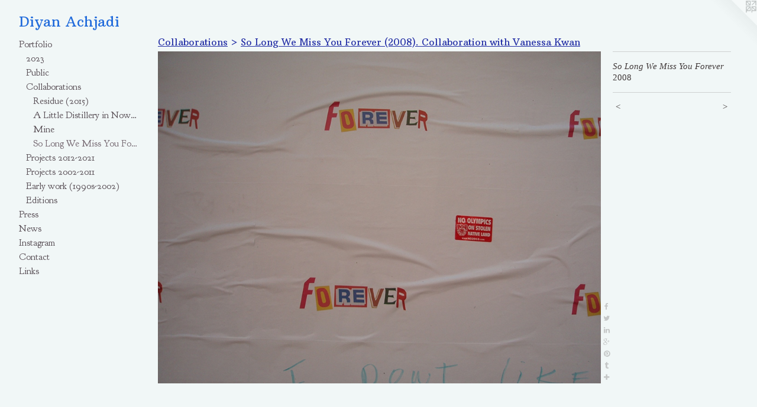

--- FILE ---
content_type: text/html;charset=utf-8
request_url: https://diyanachjadi.com/artwork/1239347-So%20Long%20We%20Miss%20You%20Forever.html
body_size: 4596
content:
<!doctype html><html class="no-js a-image mobile-title-align--center has-mobile-menu-icon--left l-generic p-artwork has-page-nav mobile-menu-align--center has-wall-text "><head><meta charset="utf-8" /><meta content="IE=edge" http-equiv="X-UA-Compatible" /><meta http-equiv="X-OPP-Site-Id" content="19622" /><meta http-equiv="X-OPP-Revision" content="1299" /><meta http-equiv="X-OPP-Locke-Environment" content="production" /><meta http-equiv="X-OPP-Locke-Release" content="v0.0.141" /><title>Diyan Achjadi </title><link rel="canonical" href="https://diyanachjadi.com/artwork/1239347-So%20Long%20We%20Miss%20You%20Forever.html" /><meta content="website" property="og:type" /><meta property="og:url" content="https://diyanachjadi.com/artwork/1239347-So%20Long%20We%20Miss%20You%20Forever.html" /><meta property="og:title" content="So Long We Miss You Forever" /><meta content="width=device-width, initial-scale=1" name="viewport" /><link type="text/css" rel="stylesheet" href="//cdnjs.cloudflare.com/ajax/libs/normalize/3.0.2/normalize.min.css" /><link type="text/css" rel="stylesheet" media="only all" href="//maxcdn.bootstrapcdn.com/font-awesome/4.3.0/css/font-awesome.min.css" /><link type="text/css" rel="stylesheet" media="not all and (min-device-width: 600px) and (min-device-height: 600px)" href="/release/locke/production/v0.0.141/css/small.css" /><link type="text/css" rel="stylesheet" media="only all and (min-device-width: 600px) and (min-device-height: 600px)" href="/release/locke/production/v0.0.141/css/large-generic.css" /><link type="text/css" rel="stylesheet" media="not all and (min-device-width: 600px) and (min-device-height: 600px)" href="/r17301362680000001299/css/small-site.css" /><link type="text/css" rel="stylesheet" media="only all and (min-device-width: 600px) and (min-device-height: 600px)" href="/r17301362680000001299/css/large-site.css" /><link type="text/css" rel="stylesheet" media="only all and (min-device-width: 600px) and (min-device-height: 600px)" href="//fonts.googleapis.com/css?family=Goudy+Bookletter+1911:400" /><link type="text/css" rel="stylesheet" media="only all and (min-device-width: 600px) and (min-device-height: 600px)" href="//fonts.googleapis.com/css?family=Arbutus+Slab" /><link type="text/css" rel="stylesheet" media="not all and (min-device-width: 600px) and (min-device-height: 600px)" href="//fonts.googleapis.com/css?family=Goudy+Bookletter+1911:400&amp;text=MENUHomePrtfliswInagCcLk" /><link type="text/css" rel="stylesheet" media="not all and (min-device-width: 600px) and (min-device-height: 600px)" href="//fonts.googleapis.com/css?family=Arbutus+Slab&amp;text=Diyan%20Achjd" /><script>window.OPP = window.OPP || {};
OPP.modernMQ = 'only all';
OPP.smallMQ = 'not all and (min-device-width: 600px) and (min-device-height: 600px)';
OPP.largeMQ = 'only all and (min-device-width: 600px) and (min-device-height: 600px)';
OPP.downURI = '/x/6/2/2/19622/.down';
OPP.gracePeriodURI = '/x/6/2/2/19622/.grace_period';
OPP.imgL = function (img) {
  !window.lazySizes && img.onerror();
};
OPP.imgE = function (img) {
  img.onerror = img.onload = null;
  img.src = img.getAttribute('data-src');
  //img.srcset = img.getAttribute('data-srcset');
};</script><script src="/release/locke/production/v0.0.141/js/modernizr.js"></script><script src="/release/locke/production/v0.0.141/js/masonry.js"></script><script src="/release/locke/production/v0.0.141/js/respimage.js"></script><script src="/release/locke/production/v0.0.141/js/ls.aspectratio.js"></script><script src="/release/locke/production/v0.0.141/js/lazysizes.js"></script><script src="/release/locke/production/v0.0.141/js/large.js"></script><script src="/release/locke/production/v0.0.141/js/hammer.js"></script><script>if (!Modernizr.mq('only all')) { document.write('<link type="text/css" rel="stylesheet" href="/release/locke/production/v0.0.141/css/minimal.css">') }</script><style>.media-max-width {
  display: block;
}

@media (min-height: 923px) {

  .media-max-width {
    max-width: 960.0px;
  }

}

@media (max-height: 923px) {

  .media-max-width {
    max-width: 104.0vh;
  }

}</style><script>(function(i,s,o,g,r,a,m){i['GoogleAnalyticsObject']=r;i[r]=i[r]||function(){
(i[r].q=i[r].q||[]).push(arguments)},i[r].l=1*new Date();a=s.createElement(o),
m=s.getElementsByTagName(o)[0];a.async=1;a.src=g;m.parentNode.insertBefore(a,m)
})(window,document,'script','//www.google-analytics.com/analytics.js','ga');
ga('create', 'UA-13232343-1', 'auto');
ga('send', 'pageview');</script></head><body><a class=" logo hidden--small" href="http://otherpeoplespixels.com/ref/diyanachjadi.com" title="Website by OtherPeoplesPixels" target="_blank"></a><header id="header"><a class=" site-title" href="/home.html"><span class=" site-title-text u-break-word">Diyan Achjadi </span><div class=" site-title-media"></div></a><a id="mobile-menu-icon" class="mobile-menu-icon hidden--no-js hidden--large"><svg viewBox="0 0 21 17" width="21" height="17" fill="currentColor"><rect x="0" y="0" width="21" height="3" rx="0"></rect><rect x="0" y="7" width="21" height="3" rx="0"></rect><rect x="0" y="14" width="21" height="3" rx="0"></rect></svg></a></header><nav class=" hidden--large"><ul class=" site-nav"><li class="nav-item nav-home "><a class="nav-link " href="/home.html">Home</a></li><li class="nav-item expanded nav-museum "><a class="nav-link " href="/section/150933.html">Portfolio</a><ul><li class="nav-gallery nav-item expanded "><a class="nav-link " href="/section/530245-2023.html">2023</a></li><li class="nav-item expanded nav-museum "><a class="nav-link " href="/section/502532-Public%20Art%20.html">Public</a><ul><li class="nav-gallery nav-item "><a class="nav-link " href="/section/502545-Hush%20%282021%29.html">Hush</a></li><li class="nav-gallery nav-item "><a class="nav-link " href="/section/499974-Never%20As%20it%20Seems%20%282020%29.html">Never</a></li><li class="nav-gallery nav-item "><a class="nav-link " href="/section/502539-NonSerie%20%28In%20Commute%29%20%282019%29.html">NonSerie (In Commute)</a></li><li class="nav-gallery nav-item "><a class="nav-link " href="/section/474136-Coming%20Soon%21%20%282018-2019%29.html">Coming Soon! (2018-2019)</a></li><li class="nav-gallery nav-item "><a class="nav-link " href="/section/459778-Whelm%20%282017%29.html">Whelm (2017)</a></li><li class="nav-gallery nav-item "><a class="nav-link " href="/section/474140-False%20Creek%20Toile%20%282016%29.html">False Creek Toile (2016)</a></li><li class="nav-gallery nav-item "><a class="nav-link " href="/section/245615-Here%20is%20There%20is%20Here%20%282011%29.html">Here is There is Here (2011)</a></li><li class="nav-gallery nav-item "><a class="nav-link " href="/section/474141-Girl%20in%20The%20City%20%282011%29.html">Girl in The City (2011)</a></li></ul></li><li class="nav-item expanded nav-museum "><a class="nav-link " href="/section/502533-Collaborations.html">Collaborations</a><ul><li class="nav-gallery nav-item expanded "><a class="nav-link " href="/section/426904-Residue%3a%20Tracing%20the%20Lore%20%282015%29%2e%20Collaboration%20with%20Brendan%20Tang.html">Residue (2015)</a></li><li class="nav-gallery nav-item expanded "><a class="nav-link " href="/section/245617-A%20Little%20Distillery%20in%20Nowgong%20%282009%29%2eA%20project%20by%20Ashok%20Mathur.html">A Little Distillery in Nowgong (2009)</a></li><li class="nav-gallery nav-item expanded "><a class="nav-link " href="/section/502535-Mine%20%282008%29%2e%20Collaboration%20with%20Jeremy%20Hatch.html">Mine</a></li><li class="nav-gallery nav-item expanded "><a class="selected nav-link " href="/section/151932-So%20Long%20We%20Miss%20You%20Forever%20%282008%29%2e%20Collaboration%20with%20Vanessa%20Kwan.html">So Long We Miss You Forever (2008). Collaboration with Vanessa Kwan</a></li></ul></li><li class="nav-item expanded nav-museum "><a class="nav-link " href="/section/502542-Projects%202012-2021.html">Projects 2012-2021</a><ul><li class="nav-gallery nav-item "><a class="nav-link " href="/section/474233-Java%20Toile%20%28Roedde%20House%20Redux%29%20%282018%29.html">Java Toile (Roedde House Redux) (2018)</a></li><li class="nav-gallery nav-item "><a class="nav-link " href="/section/464631-That%20Sinking%20Feeling%20%282018%29.html">That Sinking Feeling (2018)</a></li><li class="nav-gallery nav-item "><a class="nav-link " href="/section/474234-Traversals%20%282018%29.html">Traversals (2018)</a></li><li class="nav-gallery nav-item "><a class="nav-link " href="/section/459775-Drift%20%282017%29.html">Drift (2017)</a></li><li class="nav-gallery nav-item "><a class="nav-link " href="/section/474259-NonSerie%20%282017%29.html">NonSerie (2017)</a></li><li class="nav-gallery nav-item "><a class="nav-link " href="/section/450900-Creature%20Drawings%20%282015-2016%29.html">Creature Drawings (2015-2016)</a></li><li class="nav-gallery nav-item "><a class="nav-link " href="/section/450896-Java%20Toile%20%282015%29.html">Java Toile (2015)</a></li><li class="nav-gallery nav-item "><a class="nav-link " href="/section/401983-Venationes%20%282014-2015%29.html">Venationes (2014-2015)</a></li><li class="nav-gallery nav-item "><a class="nav-link " href="/section/389636-A%20Series%20of%20Impositions%20%282014%29.html">A Series of Impositions (2014)</a></li><li class="nav-gallery nav-item "><a class="nav-link " href="/section/389638-Contaminations%20%282012-2013%29.html">Contaminations (2012-2013)</a></li><li class="nav-gallery nav-item "><a class="nav-link " href="/section/297393-The%20Present%20Future%20is%20Written%20in%20the%20Past%20%282012%29.html">The Present Future is Written in the Past (2012)</a></li><li class="nav-gallery nav-item "><a class="nav-link " href="/section/297401-There%27s%20No%20Escaping%20%282012%29.html">There's No Escaping (2012)</a></li><li class="nav-gallery nav-item "><a class="nav-link " href="/section/297399-Volcano%20Studies%20%282012%29.html">Volcano Studies (2012)</a></li></ul></li><li class="nav-item expanded nav-museum "><a class="nav-link " href="/section/502543-Projects%202002-2011.html">Projects 2002-2011</a><ul><li class="nav-gallery nav-item "><a class="nav-link " href="/section/297412-Conversations%20%282011%29.html">Conversations (2011)</a></li><li class="nav-gallery nav-item "><a class="nav-link " href="/section/245616-For%20Girl%20Only%20%282011%29.html">For Girl Only (2011)</a></li><li class="nav-gallery nav-item "><a class="nav-link " href="/section/155098-Girl%20Patches%20%282010%29.html">Girl Patches (2010)</a></li><li class="nav-gallery nav-item "><a class="nav-link " href="/section/245604-Mooi%20Java%20%282008%29.html">Mooi Java (2008)</a></li><li class="nav-gallery nav-item "><a class="nav-link " href="/section/450903-For%20the%20Motherland%20%282007%29.html">For the Motherland (2007)</a></li><li class="nav-gallery nav-item "><a class="nav-link " href="/section/245613-The%20Further%20Adventures%20of%20Girl%20%282007-2011%29.html">The Further Adventures of Girl (2007-2011)</a></li><li class="nav-gallery nav-item "><a class="nav-link " href="/section/245619-Urban%20Explosions%20%282006-2007%29.html">Urban Explosions (2006-2007)</a></li><li class="nav-gallery nav-item "><a class="nav-link " href="/section/245618-See%20Girl%20%28March%2c%20Girl%2c%20March%21%29%20%282006%29.html">See Girl (March, Girl, March!) (2006)</a></li><li class="nav-gallery nav-item "><a class="nav-link " href="/section/244283-See%20Girl%20%282004%29.html">See Girl (2004)</a></li></ul></li><li class="nav-item expanded nav-museum "><a class="nav-link " href="/section/502544-Early%20work%20%281990s-2002%29.html">Early work (1990s-2002)</a><ul><li class="nav-gallery nav-item "><a class="nav-link " href="/section/481045-Unnatural%20Excesses%20%281994-1998%29.html">Unnatural Excesses (1994-1998)</a></li></ul></li><li class="nav-gallery nav-item expanded "><a class="nav-link " href="/section/482821-Print%20Editions.html">Editions</a></li></ul></li><li class="nav-flex2 nav-item "><a class="nav-link " href="/page/2-Press.html">Press</a></li><li class="nav-news nav-item "><a class="nav-link " href="/news.html">News</a></li><li class="nav-outside3 nav-item "><a target="_blank" class="nav-link " href="https://instagram.com/printnerd/">Instagram</a></li><li class="nav-item nav-contact "><a class="nav-link " href="/contact.html">Contact</a></li><li class="nav-links nav-item "><a class="nav-link " href="/links.html">Links</a></li></ul></nav><div class=" content"><nav class=" hidden--small" id="nav"><header><a class=" site-title" href="/home.html"><span class=" site-title-text u-break-word">Diyan Achjadi </span><div class=" site-title-media"></div></a></header><ul class=" site-nav"><li class="nav-item nav-home "><a class="nav-link " href="/home.html">Home</a></li><li class="nav-item expanded nav-museum "><a class="nav-link " href="/section/150933.html">Portfolio</a><ul><li class="nav-gallery nav-item expanded "><a class="nav-link " href="/section/530245-2023.html">2023</a></li><li class="nav-item expanded nav-museum "><a class="nav-link " href="/section/502532-Public%20Art%20.html">Public</a><ul><li class="nav-gallery nav-item "><a class="nav-link " href="/section/502545-Hush%20%282021%29.html">Hush</a></li><li class="nav-gallery nav-item "><a class="nav-link " href="/section/499974-Never%20As%20it%20Seems%20%282020%29.html">Never</a></li><li class="nav-gallery nav-item "><a class="nav-link " href="/section/502539-NonSerie%20%28In%20Commute%29%20%282019%29.html">NonSerie (In Commute)</a></li><li class="nav-gallery nav-item "><a class="nav-link " href="/section/474136-Coming%20Soon%21%20%282018-2019%29.html">Coming Soon! (2018-2019)</a></li><li class="nav-gallery nav-item "><a class="nav-link " href="/section/459778-Whelm%20%282017%29.html">Whelm (2017)</a></li><li class="nav-gallery nav-item "><a class="nav-link " href="/section/474140-False%20Creek%20Toile%20%282016%29.html">False Creek Toile (2016)</a></li><li class="nav-gallery nav-item "><a class="nav-link " href="/section/245615-Here%20is%20There%20is%20Here%20%282011%29.html">Here is There is Here (2011)</a></li><li class="nav-gallery nav-item "><a class="nav-link " href="/section/474141-Girl%20in%20The%20City%20%282011%29.html">Girl in The City (2011)</a></li></ul></li><li class="nav-item expanded nav-museum "><a class="nav-link " href="/section/502533-Collaborations.html">Collaborations</a><ul><li class="nav-gallery nav-item expanded "><a class="nav-link " href="/section/426904-Residue%3a%20Tracing%20the%20Lore%20%282015%29%2e%20Collaboration%20with%20Brendan%20Tang.html">Residue (2015)</a></li><li class="nav-gallery nav-item expanded "><a class="nav-link " href="/section/245617-A%20Little%20Distillery%20in%20Nowgong%20%282009%29%2eA%20project%20by%20Ashok%20Mathur.html">A Little Distillery in Nowgong (2009)</a></li><li class="nav-gallery nav-item expanded "><a class="nav-link " href="/section/502535-Mine%20%282008%29%2e%20Collaboration%20with%20Jeremy%20Hatch.html">Mine</a></li><li class="nav-gallery nav-item expanded "><a class="selected nav-link " href="/section/151932-So%20Long%20We%20Miss%20You%20Forever%20%282008%29%2e%20Collaboration%20with%20Vanessa%20Kwan.html">So Long We Miss You Forever (2008). Collaboration with Vanessa Kwan</a></li></ul></li><li class="nav-item expanded nav-museum "><a class="nav-link " href="/section/502542-Projects%202012-2021.html">Projects 2012-2021</a><ul><li class="nav-gallery nav-item "><a class="nav-link " href="/section/474233-Java%20Toile%20%28Roedde%20House%20Redux%29%20%282018%29.html">Java Toile (Roedde House Redux) (2018)</a></li><li class="nav-gallery nav-item "><a class="nav-link " href="/section/464631-That%20Sinking%20Feeling%20%282018%29.html">That Sinking Feeling (2018)</a></li><li class="nav-gallery nav-item "><a class="nav-link " href="/section/474234-Traversals%20%282018%29.html">Traversals (2018)</a></li><li class="nav-gallery nav-item "><a class="nav-link " href="/section/459775-Drift%20%282017%29.html">Drift (2017)</a></li><li class="nav-gallery nav-item "><a class="nav-link " href="/section/474259-NonSerie%20%282017%29.html">NonSerie (2017)</a></li><li class="nav-gallery nav-item "><a class="nav-link " href="/section/450900-Creature%20Drawings%20%282015-2016%29.html">Creature Drawings (2015-2016)</a></li><li class="nav-gallery nav-item "><a class="nav-link " href="/section/450896-Java%20Toile%20%282015%29.html">Java Toile (2015)</a></li><li class="nav-gallery nav-item "><a class="nav-link " href="/section/401983-Venationes%20%282014-2015%29.html">Venationes (2014-2015)</a></li><li class="nav-gallery nav-item "><a class="nav-link " href="/section/389636-A%20Series%20of%20Impositions%20%282014%29.html">A Series of Impositions (2014)</a></li><li class="nav-gallery nav-item "><a class="nav-link " href="/section/389638-Contaminations%20%282012-2013%29.html">Contaminations (2012-2013)</a></li><li class="nav-gallery nav-item "><a class="nav-link " href="/section/297393-The%20Present%20Future%20is%20Written%20in%20the%20Past%20%282012%29.html">The Present Future is Written in the Past (2012)</a></li><li class="nav-gallery nav-item "><a class="nav-link " href="/section/297401-There%27s%20No%20Escaping%20%282012%29.html">There's No Escaping (2012)</a></li><li class="nav-gallery nav-item "><a class="nav-link " href="/section/297399-Volcano%20Studies%20%282012%29.html">Volcano Studies (2012)</a></li></ul></li><li class="nav-item expanded nav-museum "><a class="nav-link " href="/section/502543-Projects%202002-2011.html">Projects 2002-2011</a><ul><li class="nav-gallery nav-item "><a class="nav-link " href="/section/297412-Conversations%20%282011%29.html">Conversations (2011)</a></li><li class="nav-gallery nav-item "><a class="nav-link " href="/section/245616-For%20Girl%20Only%20%282011%29.html">For Girl Only (2011)</a></li><li class="nav-gallery nav-item "><a class="nav-link " href="/section/155098-Girl%20Patches%20%282010%29.html">Girl Patches (2010)</a></li><li class="nav-gallery nav-item "><a class="nav-link " href="/section/245604-Mooi%20Java%20%282008%29.html">Mooi Java (2008)</a></li><li class="nav-gallery nav-item "><a class="nav-link " href="/section/450903-For%20the%20Motherland%20%282007%29.html">For the Motherland (2007)</a></li><li class="nav-gallery nav-item "><a class="nav-link " href="/section/245613-The%20Further%20Adventures%20of%20Girl%20%282007-2011%29.html">The Further Adventures of Girl (2007-2011)</a></li><li class="nav-gallery nav-item "><a class="nav-link " href="/section/245619-Urban%20Explosions%20%282006-2007%29.html">Urban Explosions (2006-2007)</a></li><li class="nav-gallery nav-item "><a class="nav-link " href="/section/245618-See%20Girl%20%28March%2c%20Girl%2c%20March%21%29%20%282006%29.html">See Girl (March, Girl, March!) (2006)</a></li><li class="nav-gallery nav-item "><a class="nav-link " href="/section/244283-See%20Girl%20%282004%29.html">See Girl (2004)</a></li></ul></li><li class="nav-item expanded nav-museum "><a class="nav-link " href="/section/502544-Early%20work%20%281990s-2002%29.html">Early work (1990s-2002)</a><ul><li class="nav-gallery nav-item "><a class="nav-link " href="/section/481045-Unnatural%20Excesses%20%281994-1998%29.html">Unnatural Excesses (1994-1998)</a></li></ul></li><li class="nav-gallery nav-item expanded "><a class="nav-link " href="/section/482821-Print%20Editions.html">Editions</a></li></ul></li><li class="nav-flex2 nav-item "><a class="nav-link " href="/page/2-Press.html">Press</a></li><li class="nav-news nav-item "><a class="nav-link " href="/news.html">News</a></li><li class="nav-outside3 nav-item "><a target="_blank" class="nav-link " href="https://instagram.com/printnerd/">Instagram</a></li><li class="nav-item nav-contact "><a class="nav-link " href="/contact.html">Contact</a></li><li class="nav-links nav-item "><a class="nav-link " href="/links.html">Links</a></li></ul><footer><div class=" copyright">© DIYAN ACHJADI  1995-2021</div><div class=" credit"><a href="http://otherpeoplespixels.com/ref/diyanachjadi.com" target="_blank">Website by OtherPeoplesPixels</a></div></footer></nav><main id="main"><div class=" page clearfix media-max-width"><h1 class="parent-title title"><a class=" title-segment hidden--small" href="/section/502533-Collaborations.html">Collaborations</a><span class=" title-sep hidden--small"> &gt; </span><a class=" title-segment" href="/section/151932-So%20Long%20We%20Miss%20You%20Forever%20%282008%29%2e%20Collaboration%20with%20Vanessa%20Kwan.html">So Long We Miss You Forever (2008). Collaboration with Vanessa Kwan</a></h1><div class=" media-and-info"><div class=" page-media-wrapper media"><a class=" page-media" title="So Long We Miss You Forever" href="/artwork/1239348-So%20Long%20We%20Miss%20You%20Forever.html" id="media"><img data-aspectratio="960/720" class="u-img " alt="in collaboration with Vanessa Kwan" src="//img-cache.oppcdn.com/fixed/19622/assets/IMvvVMs9.jpg" srcset="//img-cache.oppcdn.com/img/v1.0/s:19622/t:QkxBTksrVEVYVCtIRVJF/p:12/g:tl/o:2.5/a:50/q:90/1400x720-IMvvVMs9.jpg/960x720/716ac6d175aab60d950ef996ad2b359b.jpg 960w,
//img-cache.oppcdn.com/img/v1.0/s:19622/t:QkxBTksrVEVYVCtIRVJF/p:12/g:tl/o:2.5/a:50/q:90/984x588-IMvvVMs9.jpg/784x588/1a5be34e89cf9665aea8539246180ec1.jpg 784w,
//img-cache.oppcdn.com/fixed/19622/assets/IMvvVMs9.jpg 640w" sizes="(max-device-width: 599px) 100vw,
(max-device-height: 599px) 100vw,
(max-width: 640px) 640px,
(max-height: 480px) 640px,
(max-width: 784px) 784px,
(max-height: 588px) 784px,
960px" /></a><a class=" zoom-corner" style="display: none" id="zoom-corner"><span class=" zoom-icon fa fa-search-plus"></span></a><div class="share-buttons a2a_kit social-icons hidden--small" data-a2a-title="So Long We Miss You Forever" data-a2a-url="https://diyanachjadi.com/artwork/1239347-So%20Long%20We%20Miss%20You%20Forever.html"><a class="u-img-link a2a_button_facebook share-button "><span class="facebook social-icon fa-facebook fa "></span></a><a class="u-img-link share-button a2a_button_twitter "><span class="twitter fa-twitter social-icon fa "></span></a><a class="u-img-link share-button a2a_button_linkedin "><span class="linkedin social-icon fa-linkedin fa "></span></a><a class="a2a_button_google_plus u-img-link share-button "><span class="googleplus fa-google-plus social-icon fa "></span></a><a class="u-img-link a2a_button_pinterest share-button "><span class="fa-pinterest social-icon pinterest fa "></span></a><a class="u-img-link a2a_button_tumblr share-button "><span class="fa-tumblr social-icon tumblr fa "></span></a><a target="_blank" class="u-img-link share-button a2a_dd " href="https://www.addtoany.com/share_save"><span class="social-icon share fa-plus fa "></span></a></div></div><div class=" info border-color"><div class=" wall-text border-color"><div class=" wt-item wt-title">So Long We Miss You Forever</div><div class=" wt-item wt-date">2008</div></div><div class=" page-nav hidden--small border-color clearfix"><a class=" prev" id="artwork-prev" href="/artwork/1239350-So%20Long%20We%20Miss%20You%20Forever.html">&lt; <span class=" m-hover-show">previous</span></a> <a class=" next" id="artwork-next" href="/artwork/1239348-So%20Long%20We%20Miss%20You%20Forever.html"><span class=" m-hover-show">next</span> &gt;</a></div></div></div><div class="share-buttons a2a_kit social-icons hidden--large" data-a2a-title="So Long We Miss You Forever" data-a2a-url="https://diyanachjadi.com/artwork/1239347-So%20Long%20We%20Miss%20You%20Forever.html"><a class="u-img-link a2a_button_facebook share-button "><span class="facebook social-icon fa-facebook fa "></span></a><a class="u-img-link share-button a2a_button_twitter "><span class="twitter fa-twitter social-icon fa "></span></a><a class="u-img-link share-button a2a_button_linkedin "><span class="linkedin social-icon fa-linkedin fa "></span></a><a class="a2a_button_google_plus u-img-link share-button "><span class="googleplus fa-google-plus social-icon fa "></span></a><a class="u-img-link a2a_button_pinterest share-button "><span class="fa-pinterest social-icon pinterest fa "></span></a><a class="u-img-link a2a_button_tumblr share-button "><span class="fa-tumblr social-icon tumblr fa "></span></a><a target="_blank" class="u-img-link share-button a2a_dd " href="https://www.addtoany.com/share_save"><span class="social-icon share fa-plus fa "></span></a></div></div></main></div><footer><div class=" copyright">© DIYAN ACHJADI  1995-2021</div><div class=" credit"><a href="http://otherpeoplespixels.com/ref/diyanachjadi.com" target="_blank">Website by OtherPeoplesPixels</a></div></footer><div class=" modal zoom-modal" style="display: none" id="zoom-modal"><style>@media (min-aspect-ratio: 4/3) {

  .zoom-media {
    width: auto;
    max-height: 720px;
    height: 100%;
  }

}

@media (max-aspect-ratio: 4/3) {

  .zoom-media {
    height: auto;
    max-width: 960px;
    width: 100%;
  }

}
@supports (object-fit: contain) {
  img.zoom-media {
    object-fit: contain;
    width: 100%;
    height: 100%;
    max-width: 960px;
    max-height: 720px;
  }
}</style><div class=" zoom-media-wrapper"><img onerror="OPP.imgE(this);" onload="OPP.imgL(this);" data-src="//img-cache.oppcdn.com/fixed/19622/assets/IMvvVMs9.jpg" data-srcset="//img-cache.oppcdn.com/img/v1.0/s:19622/t:QkxBTksrVEVYVCtIRVJF/p:12/g:tl/o:2.5/a:50/q:90/1400x720-IMvvVMs9.jpg/960x720/716ac6d175aab60d950ef996ad2b359b.jpg 960w,
//img-cache.oppcdn.com/img/v1.0/s:19622/t:QkxBTksrVEVYVCtIRVJF/p:12/g:tl/o:2.5/a:50/q:90/984x588-IMvvVMs9.jpg/784x588/1a5be34e89cf9665aea8539246180ec1.jpg 784w,
//img-cache.oppcdn.com/fixed/19622/assets/IMvvVMs9.jpg 640w" data-sizes="(max-device-width: 599px) 100vw,
(max-device-height: 599px) 100vw,
(max-width: 640px) 640px,
(max-height: 480px) 640px,
(max-width: 784px) 784px,
(max-height: 588px) 784px,
960px" class="zoom-media lazyload hidden--no-js " alt="in collaboration with Vanessa Kwan" /><noscript><img class="zoom-media " alt="in collaboration with Vanessa Kwan" src="//img-cache.oppcdn.com/fixed/19622/assets/IMvvVMs9.jpg" /></noscript></div></div><div class=" offline"></div><script src="/release/locke/production/v0.0.141/js/small.js"></script><script src="/release/locke/production/v0.0.141/js/artwork.js"></script><script>var a2a_config = a2a_config || {};a2a_config.prioritize = ['facebook','twitter','linkedin','googleplus','pinterest','instagram','tumblr','share'];a2a_config.onclick = 1;(function(){  var a = document.createElement('script');  a.type = 'text/javascript'; a.async = true;  a.src = '//static.addtoany.com/menu/page.js';  document.getElementsByTagName('head')[0].appendChild(a);})();</script><script>window.oppa=window.oppa||function(){(oppa.q=oppa.q||[]).push(arguments)};oppa('config','pathname','production/v0.0.141/19622');oppa('set','g','true');oppa('set','l','generic');oppa('set','p','artwork');oppa('set','a','image');oppa('rect','m','media','');oppa('send');</script><script async="" src="/release/locke/production/v0.0.141/js/analytics.js"></script><script src="https://otherpeoplespixels.com/static/enable-preview.js"></script></body></html>

--- FILE ---
content_type: text/css;charset=utf-8
request_url: https://diyanachjadi.com/r17301362680000001299/css/large-site.css
body_size: 595
content:
body {
  background-color: #F1F7F7;
  font-weight: normal;
  font-style: normal;
  font-family: "Palatino Linotype", "Book Antiqua3", "Palatino", serif;
}

body {
  color: #413a3a;
}

main a {
  color: #2300eb;
}

main a:hover {
  text-decoration: underline;
  color: #401fff;
}

main a:visited {
  color: #401fff;
}

.site-title, .mobile-menu-icon {
  color: #216BDB;
}

.site-nav, .mobile-menu-link, nav:before, nav:after {
  color: #594f56;
}

.site-nav a {
  color: #594f56;
}

.site-nav a:hover {
  text-decoration: none;
  color: #746770;
}

.site-nav a:visited {
  color: #594f56;
}

.site-nav a.selected {
  color: #746770;
}

.site-nav:hover a.selected {
  color: #594f56;
}

footer {
  color: #d6d6d6;
}

footer a {
  color: #2300eb;
}

footer a:hover {
  text-decoration: underline;
  color: #401fff;
}

footer a:visited {
  color: #401fff;
}

.title, .news-item-title, .flex-page-title {
  color: #2530A6;
}

.title a {
  color: #2530A6;
}

.title a:hover {
  text-decoration: none;
  color: #2e3cd0;
}

.title a:visited {
  color: #2530A6;
}

.hr, .hr-before:before, .hr-after:after, .hr-before--small:before, .hr-before--large:before, .hr-after--small:after, .hr-after--large:after {
  border-top-color: #a99e9e;
}

.button {
  background: #2300eb;
  color: #F1F7F7;
}

.social-icon {
  background-color: #413a3a;
  color: #F1F7F7;
}

.welcome-modal {
  background-color: #E4E6E4;
}

.share-button .social-icon {
  color: #413a3a;
}

.welcome-modal {
  background-image: url(//static.otherpeoplespixels.com/images/backgrounds/txture-light.png);
}

.site-title {
  font-family: "Arbutus Slab", sans-serif;
  font-style: normal;
  font-weight: 400;
}

.site-nav {
  font-family: "Goudy Bookletter 1911", sans-serif;
  font-style: normal;
  font-weight: 400;
}

.section-title, .parent-title, .news-item-title, .link-name, .preview-placeholder, .preview-image, .flex-page-title {
  font-family: "Arbutus Slab", sans-serif;
  font-style: normal;
  font-weight: 400;
}

body {
  font-size: 15px;
}

.site-title {
  font-size: 24px;
}

.site-nav {
  font-size: 16px;
}

.title, .news-item-title, .link-name, .flex-page-title {
  font-size: 16px;
}

.border-color {
  border-color: hsla(0, 5.6910567%, 24.117647%, 0.2);
}

.p-artwork .page-nav a {
  color: #413a3a;
}

.p-artwork .page-nav a:hover {
  text-decoration: none;
  color: #413a3a;
}

.p-artwork .page-nav a:visited {
  color: #413a3a;
}

.wordy {
  text-align: left;
}

--- FILE ---
content_type: text/css;charset=utf-8
request_url: https://diyanachjadi.com/r17301362680000001299/css/small-site.css
body_size: 415
content:
body {
  background-color: #F1F7F7;
  font-weight: normal;
  font-style: normal;
  font-family: "Palatino Linotype", "Book Antiqua3", "Palatino", serif;
}

body {
  color: #413a3a;
}

main a {
  color: #2300eb;
}

main a:hover {
  text-decoration: underline;
  color: #401fff;
}

main a:visited {
  color: #401fff;
}

.site-title, .mobile-menu-icon {
  color: #216BDB;
}

.site-nav, .mobile-menu-link, nav:before, nav:after {
  color: #594f56;
}

.site-nav a {
  color: #594f56;
}

.site-nav a:hover {
  text-decoration: none;
  color: #746770;
}

.site-nav a:visited {
  color: #594f56;
}

.site-nav a.selected {
  color: #746770;
}

.site-nav:hover a.selected {
  color: #594f56;
}

footer {
  color: #d6d6d6;
}

footer a {
  color: #2300eb;
}

footer a:hover {
  text-decoration: underline;
  color: #401fff;
}

footer a:visited {
  color: #401fff;
}

.title, .news-item-title, .flex-page-title {
  color: #2530A6;
}

.title a {
  color: #2530A6;
}

.title a:hover {
  text-decoration: none;
  color: #2e3cd0;
}

.title a:visited {
  color: #2530A6;
}

.hr, .hr-before:before, .hr-after:after, .hr-before--small:before, .hr-before--large:before, .hr-after--small:after, .hr-after--large:after {
  border-top-color: #a99e9e;
}

.button {
  background: #2300eb;
  color: #F1F7F7;
}

.social-icon {
  background-color: #413a3a;
  color: #F1F7F7;
}

.welcome-modal {
  background-color: #E4E6E4;
}

.site-title {
  font-family: "Arbutus Slab", sans-serif;
  font-style: normal;
  font-weight: 400;
}

nav {
  font-family: "Goudy Bookletter 1911", sans-serif;
  font-style: normal;
  font-weight: 400;
}

.wordy {
  text-align: left;
}

.site-title {
  font-size: 2.1875rem;
}

footer .credit a {
  color: #413a3a;
}

--- FILE ---
content_type: text/css; charset=utf-8
request_url: https://fonts.googleapis.com/css?family=Goudy+Bookletter+1911:400&text=MENUHomePrtfliswInagCcLk
body_size: -423
content:
@font-face {
  font-family: 'Goudy Bookletter 1911';
  font-style: normal;
  font-weight: 400;
  src: url(https://fonts.gstatic.com/l/font?kit=sykt-z54laciWfKv-kX8krex0jDiD2HbY6I5sBbRZ4M9GaJidPKNQVGAALG_6t4ZEF2zlZNmixamzA&skey=c69e3ee382ddc4a0&v=v21) format('woff2');
}


--- FILE ---
content_type: text/css; charset=utf-8
request_url: https://fonts.googleapis.com/css?family=Arbutus+Slab&text=Diyan%20Achjd
body_size: -455
content:
@font-face {
  font-family: 'Arbutus Slab';
  font-style: normal;
  font-weight: 400;
  src: url(https://fonts.gstatic.com/l/font?kit=oY1Z8e7OuLXkJGbXtr5ba7ZVbq8bJlevC0PI-T9OvPnAdGlx&skey=4b2cc8691b01771f&v=v17) format('woff2');
}


--- FILE ---
content_type: text/plain
request_url: https://www.google-analytics.com/j/collect?v=1&_v=j102&a=269381463&t=pageview&_s=1&dl=https%3A%2F%2Fdiyanachjadi.com%2Fartwork%2F1239347-So%2520Long%2520We%2520Miss%2520You%2520Forever.html&ul=en-us%40posix&dt=Diyan%20Achjadi&sr=1280x720&vp=1280x720&_u=IEBAAEABAAAAACAAI~&jid=1570832020&gjid=372874423&cid=884502240.1769856156&tid=UA-13232343-1&_gid=265798560.1769856156&_r=1&_slc=1&z=60251606
body_size: -451
content:
2,cG-ZPNGRBQJJ6